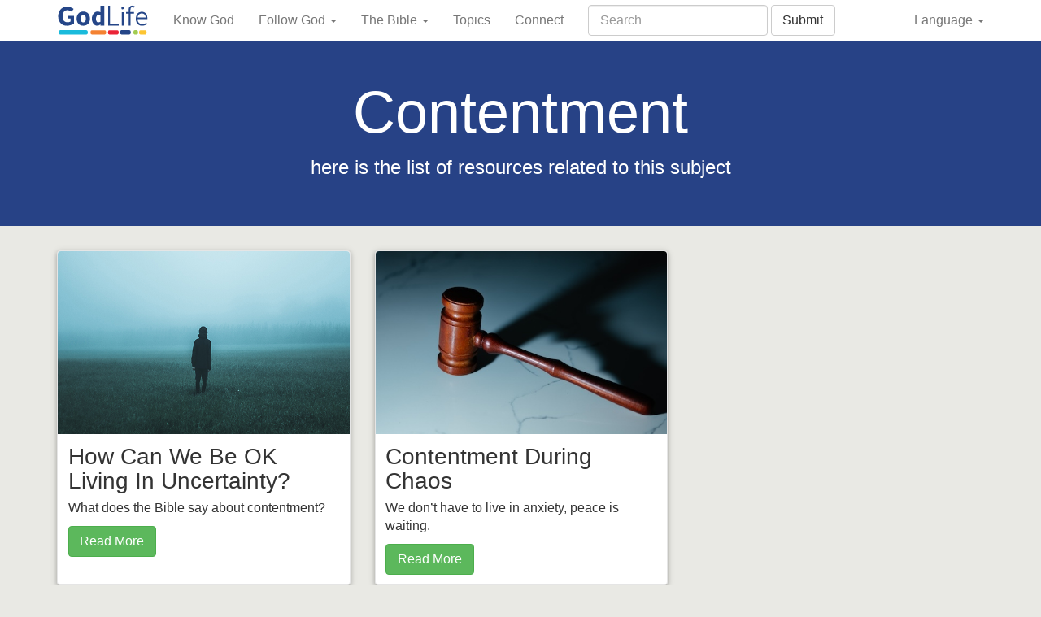

--- FILE ---
content_type: text/html; charset=UTF-8
request_url: https://www.godlife.com/en/tags/contentment?page=2
body_size: 17762
content:
<!DOCTYPE html>
<html prefix="og: http://ogp.me/ns#" lang="en">
<!--[if lte IE 8]><html prefix="og: http://ogp.me/ns#" lang="en" class="ie8 lower-ie"><![endif]-->
<!--[if IE 9]><html prefix="og: http://ogp.me/ns#" lang="en" class="ie9 lower-ie"><![endif]-->
<!--[if gte IE 10]><html prefix="og: http://ogp.me/ns#" lang="en" class="ie"><![endif]-->

<head>
                <meta charset="UTF-8">
    
    <meta name="viewport" content="width=device-width, initial-scale=1">
    <meta name="description" content="Every week the devotional gives you a key scripture, encourages you in your walk with Jesus, extra resources and a guidance for praying that week." />
    <meta property="og:site_name" content="GodLife" />
    <meta property="og:title" content="Weekly Devotional | GodLife" />
    <meta property="og:url" content="https://godlife.com" />
    <meta property="og:description" content="Every week the devotional gives you a key scripture, encourages you in your walk with Jesus, extra resources and a guidance for praying that week." />
            <meta name="keywords"
          content="God, GodLife, Jesus" />
            <meta property="og:image"
          content="https://a.glcdn.co/images/web/authors/godlife-200-110.jpg" />
        <meta property="og:type" content="website" />
            <title>Weekly Devotional | GodLife</title>
                        
    <link rel="stylesheet" href="//maxcdn.bootstrapcdn.com/font-awesome/4.3.0/css/font-awesome.min.css"  media="print" onload="this.onload=null;this.media='all'"/>
    <link rel="stylesheet" href="https://use.fontawesome.com/releases/v5.8.2/css/all.css" integrity="sha384-oS3vJWv+0UjzBfQzYUhtDYW+Pj2yciDJxpsK1OYPAYjqT085Qq/1cq5FLXAZQ7Ay" crossorigin="anonymous"  media="print" onload="this.onload=null;this.media='all'">
    <link rel="stylesheet" href="https://gmo-media.s3.amazonaws.com/websites/godlife/cms/images/bootstrap.css"/>
            
    <script>(function(w,d,s,l,i){w[l]=w[l]||[];w[l].push({'gtm.start':
new Date().getTime(),event:'gtm.js'});var f=d.getElementsByTagName(s)[0],
j=d.createElement(s),dl=l!='dataLayer'?'&l='+l:'';j.async=true;j.src=
'https://www.googletagmanager.com/gtm.js?id='+i+dl;f.parentNode.insertBefore(j,f);
})(window,document,'script','dataLayer','GTM-KW239D8');</script>
<link rel="canonical" href="http://www.godlife.com/en/tags/contentment">
<meta name="generator" content="Bolt">
</head>

<body
    data-browser=""
    data-os=""
    class="withoutJs">
    

                        <nav class="navbar navbar-default navbar-static-top">
    <div class="container">
        <div class="navbar-header">
                            <button class="navbar-toggle collapsed"
                        type="button"
                        data-toggle="collapse"
                        data-target="#main-nav"
                        aria-expanded="false"
                >
                    <span class="sr-only">Toggle navigation</span>
                    <span class="icon-bar"></span>
                    <span class="icon-bar"></span>
                    <span class="icon-bar"></span>
                </button>
                                        <a href="/" class="navbar-brand">
                                                                        <img src="https://a.glcdn.co/godlife/cms/images/godlife-logo.svg" alt="Logo">
                                                            </a>
                    </div>

                <div class="collapse navbar-collapse" id="main-nav">
            <ul class="nav navbar-nav">
                <li><a href="/en/gospel/read">Know God</a></li>
                <li class="dropdown">
                    <a href="#"
                       class="dropdown-toggle"
                       data-toggle="dropdown"
                       role="button"
                       aria-haspopup="true"
                       aria-expanded="false"
                    >
                        Follow God
                        <span class="caret"></span>
                    </a>
                    <ul class="dropdown-menu">
                        <li><a href="/en/look_to_jesus">Look to Jesus</a></li>
                        <li><a href="/en/next_steps">30 Day Next Steps</a></li>
                                                    <li><a href="/en/new_believers_guide">New Believers Guide</a></li>
                                                                            <li><a href="/en/about_jesus">About Jesus</a></li>
                                                                            <li><a href="/en/godlifetv">GodLife TV</a></li>
                                                <li><a href="/en/explore/storyofgod">The Story of God</a></li>
                    </ul>
                </li>
                                    <li class="dropdown">
                        <a href="#"
                           class="dropdown-toggle"
                           data-toggle="dropdown"
                           role="button"
                           aria-haspopup="true"
                           aria-expanded="false"
                        >
                            The Bible
                            <span class="caret"></span>
                        </a>
                        <ul class="dropdown-menu">
                            <li><a href="/en/bible">About The Bible</a></li>
                                                            <li><a href="https://www.bible.com/bible/59/JHN.1.ESV">Read The Bible</a></li>
                                                        <li><a href="/en/bible/download">Download Bible App</a></li>
                        </ul>
                    </li>
                                <li><a href="/en/about-christianity">Topics</a></li>
                <li><a href="/en/connect">Connect</a></li>
            </ul>

            <div class="nav-search-sm">
                
                    <form action="/search" method="GET" class="navbar-form navbar-left" role="search">
                        <div class="form-group">
                            <input type="text" class="form-control" placeholder="Search" name="q">
                        </div>
                        <button type="submit" class="btn btn-default">Submit</button>
                    </form>

                            </div>

            <ul class="nav navbar-nav navbar-right">
                <li class="dropdown">
                    <a href="#"
                       class="dropdown-toggle"
                       data-toggle="dropdown"
                       role="button"
                       aria-haspopup="true"
                       aria-expanded="false"
                    >
                        Language
                        <span class="caret"></span>
                    </a>
                    <ul class="dropdown-menu">
                                                    <li><a href="/en">English</a></li>
                                                    <li><a href="/es">Español</a></li>
                                                    <li><a href="/fa">فارسی</a></li>
                                                    <li><a href="/hi">हिन्दी</a></li>
                                                    <li><a href="/tr">Türkçe</a></li>
                                                    <li><a href="/ur">اردو</a></li>
                                                    <li><a href="/zh">中文</a></li>
                                            </ul>
                </li>
            </ul>

            <div class="nav-search-lg">
                
                    <form action="/search" method="GET" class="navbar-form navbar-left" role="search">
                        <div class="form-group">
                            <input type="text" class="form-control" placeholder="Search" name="q">
                        </div>
                        <button type="submit" class="btn btn-default">Submit</button>
                    </form>

                
            </div>
        </div>
            </div>
</nav>
        
        <div class="jumbotron jumbotron-inverse dark-blue">
            <div class="container text-center">
                            <h1>                                    Contentment                                <p>here is the list of resources related to this subject</p>
                    </h1>
                </div>
        </div>
    
    <div class="container">
                                                                
                                                                                
            <div class="card-deck-wrapper">
            <div class="card-deck card-deck-3-items">
                                                <div class="card card-shadow card-shadow-hover">
                    <a href="/en/devotional/how-can-we-be-ok-living-in-uncertainty">
                <img src="https://a.glcdn.co/godlife/cms/images/devotionals/uncertainty.jpg" alt="How Can We Be OK Living In Uncertainty?" class="card-img-top img-responsive" style="height: 225px;">
            </a>
                <div class="card-block">
            <h3 class="card-title">How Can We Be OK Living In Uncertainty?</h3>
            <p class="card-text">What does the Bible say about contentment?</p>
            <a href="/en/devotional/how-can-we-be-ok-living-in-uncertainty" class="btn btn-primary">Read More</a>
        </div>
    </div>


                                                <div class="card card-shadow card-shadow-hover">
                    <a href="/en/devotional/contentment-during-chaos">
                <img src="https://a.glcdn.co/godlife/cms/images/devotionals/Eng-Devo-Judge.jpg" alt="Contentment During Chaos" class="card-img-top img-responsive" style="height: 225px;">
            </a>
                <div class="card-block">
            <h3 class="card-title">Contentment During Chaos</h3>
            <p class="card-text">We don’t have to live in anxiety, peace is waiting.</p>
            <a href="/en/devotional/contentment-during-chaos" class="btn btn-primary">Read More</a>
        </div>
    </div>


                                            <div class="card card-empty"></div>
    
                            </div>
        </div>
    

        


    
        <div class="text-center">
        <ul class="pagination" role="navigation" aria-label="Pagination Navigation">
                                                                                            <li  >
            <a  href="/en/tags/contentment?page=1">‹</a>
        </li>
    
                
                                
                                                                                                                                <li  >
            <a  href="/en/tags/contentment?page=1">1</a>
        </li>
    
                                                                                                                                    <li class=" active" >
            <a aria-current="page" href="/en/tags/contentment?page=2">2</a>
        </li>
    
                                    
                                
                                                                <li  disabled="disabled">
            <a  disabled="disabled">›</a>
        </li>
    
                            
        </ul>
    </div>

        </div>

            <div class="footer">
            <div class="container text-center">

                <div class="no-ref-tag">
                    <p> And this is the testimony, that God gave us eternal life, and this life is in his Son. Whoever has the Son has life; whoever does not have the Son of God does not have life.
</p>
                    <p><cite>1 John 5:11-12</cite></p>
                </div>

                                                            <section class="social-media">
                            <div class="btn-group btn-group-lg" role="group">
                                <a class="btn" role="button" href="https://twitter.com/godlifetweets">
                                    <i class="fab fa-2x">&#120143;</i>
                                </a>
                                <a class="btn" role="button" href="https://facebook.com/GodLifePage">
                                    <i class="fab fa-2x fa-facebook"></i>
                                </a>
                                <a class="btn" role="button" href="https://www.youtube.com/c/Godlife">
                                    <i class="fab fa-2x fa-youtube"></i>
                                </a>
                                <!--<a class="btn" role="button" href="https://instagram.com/GodLifePhotos">-->
                                    <a class="btn" role="button" href="https://www.instagram.com/discovergodlife/">
                                        <i class="fab fa-2x fa-instagram"></i>
                                    </a>
                            </div>
                        </section>
                                    
                <!-- Copyright -->
                <div class="copyright text-muted">
                    <small>
                        <div class="container">
                            <div class="row">
                                <div class="col-sm-6 gmo-trademark">
                                    <span dir="ltr">&copy; 2026 godlife.com</span>
is a trademark of Global Media Outreach
                                </div>
                                <div class="col-sm-6 other-links">
                                    <a href="/about">Contact Us</a> |
                                    <a href="/terms">Terms of Use</a> |
                                    <a href="/privacy">Privacy Policy</a>
                                </div>
                            </div>
                        </div>
                    </small>
                </div>
            </div>
        </div>
    
            
    <script src="https://cdn.polyfill.io/v2/polyfill.js?features=Promise,fetch&rum=0" defer></script>
            <script src="//ajax.googleapis.com/ajax/libs/jquery/1.11.2/jquery.min.js" defer></script>
        <script>
        var themepath = 'godlife';
        var addthis_share = {
                    url: document.location + "?vid=15&cid=1219&aid=447",
            title: "GodLife"
        };
    </script>
            
        <script src="//maxcdn.bootstrapcdn.com/bootstrap/3.3.5/js/bootstrap.min.js" defer></script>
            <!-- Facebook Pixel Code -->
        <script>
            !function(f,b,e,v,n,t,s)
            {if(f.fbq)return;n=f.fbq=function(){n.callMethod?
                n.callMethod.apply(n,arguments):n.queue.push(arguments)};
                if(!f._fbq)f._fbq=n;n.push=n;n.loaded=!0;n.version='2.0';
                n.queue=[];t=b.createElement(e);t.async=!0;
                t.src=v;s=b.getElementsByTagName(e)[0];
                s.parentNode.insertBefore(t,s)}(window,document,'script',
                'https://connect.facebook.net/en_US/fbevents.js');
            fbq('init', '263111018712631');
            fbq('track', 'PageView');
        </script>
        <noscript>
            <img height="1" width="1"
                 src="https://www.facebook.com/tr?id=263111018712631&ev=PageView&noscript=1"/>
        </noscript>
        <!-- End Facebook Pixel Code -->

                    <div id="fb-root"></div>
            <script>
                window.fbAsyncInit = function() {
                    FB.init({
                        xfbml            : true,
                        version          : 'v9.0'
                    });
                };

                (function(d, s, id) {
                    var js, fjs = d.getElementsByTagName(s)[0];
                    if (d.getElementById(id)) return;
                    js = d.createElement(s); js.id = id;
                    js.src = 'https://connect.facebook.net/en_US/sdk/xfbml.customerchat.js';
                    fjs.parentNode.insertBefore(js, fjs);
                }(document, 'script', 'facebook-jssdk'));</script>

            <!-- Your Chat Plugin code -->
            <div class="fb-customerchat"
                 attribution="install_email"
                 page_id="173640982657027"
                 theme_color="#002F87"
                 logged_in_greeting="Questions about God or faith? Check Facebook Messenger shortly for our response."
                 logged_out_greeting="Have questions about God or faith? Ask us and we'll respond within 3 hours.">

            </div>
                                <script>
            (function(h,o,t,j,a,r){ h.hj=h.hj||function(){(h.hj.q=h.hj.q||[]).push(arguments)};
                h._hjSettings={hjid:2112201,hjsv:6}; a=o.getElementsByTagName('head')[0]; r=o.createElement('script');r.async=1;
                r.src=t+h._hjSettings.hjid+j+h._hjSettings.hjsv; a.appendChild(r);
            })(window,document,'https://static.hotjar.com/c/hotjar-','.js?sv=');
        </script>
        
<script type="text/javascript" id="hs-script-loader" async defer src="//js.hs-scripts.com/19492707.js"></script>
<img src="//www.godlife.com/stats/collect?0%5B0%5D=&visitorId=17687005437848861&ip=18.191.167.11&url=http%3A%2F%2Fgodlife.com%2Fen%2Ftags%2Fcontentment%3Fpage%3D2&userAgent=Mozilla%2F5.0+%28Macintosh%3B+Intel+Mac+OS+X+10_15_7%29+AppleWebKit%2F537.36+%28KHTML%2C+like+Gecko%29+Chrome%2F131.0.0.0+Safari%2F537.36%3B+ClaudeBot%2F1.0%3B+%2Bclaudebot%40anthropic.com%29&vendorId=&campaignId=&adId=&serverName=godlife-us-18.144.22.33&eventType=none&language=en" style="display:none;" />
​<script async src='https://tag.simpli.fi/sifitag/df703f70-0913-013a-bd20-06a60fe5fe77'></script>
<noscript>
<iframe src="['https://www.googletagmanager.com/gtm.js?id='+i+dl;f.parentNode.insertBefore(j,f)](https://www.googletagmanager.com/ns.html?id=GTM-KW239D8)" height="0" width="0" style="display:none;visibility:hidden"></iframe>
</noscript>
</body>

</html>
